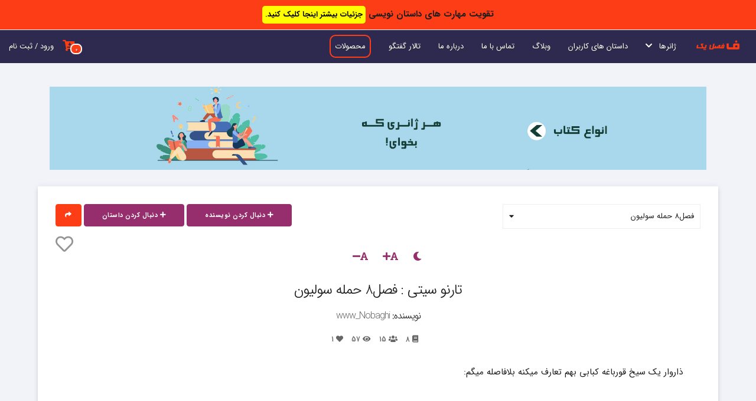

--- FILE ---
content_type: text/html; charset=UTF-8
request_url: https://fasleyek.com/story/109/chapter/932/%D8%AA%D8%A7%D8%B1%D9%86%D9%88-%D8%B3%DB%8C%D8%AA%DB%8C
body_size: 9619
content:
<!DOCTYPE html>
<html lang="fa" dir="rtl">
<head>
	<!-- Global site tag (gtag.js) - Google Analytics -->
	
	
		<title>تارنو سیتی - فصل8 حمله سولیون | فصل یک</title>
	<meta charset="utf-8">
	<meta name="viewport" content="width=device-width, initial-scale=1.0">
	<link rel="stylesheet" type="text/css" href="https://fasleyek.com/assets/site/css/normalize.css">
	<link rel="stylesheet" type="text/css" href="https://fasleyek.com/assets/site/css/skeleton.css">
	<link rel="stylesheet" type="text/css" href="https://fasleyek.com/assets/site/css/fontawesome.min.css">
	<link rel="stylesheet" type="text/css" href="https://fasleyek.com/assets/site/css/fonts.css">
	<link rel="shortcut icon" type="image/png" href="https://fasleyek.com/assets/site/images/favicon.png"/>
	
	<link rel="stylesheet" type="text/css" href="https://fasleyek.com/assets/site/css/styles.css?v=1.6.9">

		
	<script type="text/javascript" src="https://fasleyek.com/assets/site/js/jquery.min.js"></script>
	<script type="text/javascript" src="https://fasleyek.com/assets/site/js/yektanet.js"></script>
	
	
		
		<meta name="description" content="خواندن فصل8 حمله سولیون از داستان تارنو سیتی نوشته www_Nobaghi">
	<meta property="og:site_name" content="فصل یک"/>
	<meta property="og:url" content="https://fasleyek.com/story/109/chapter/932/%D8%AA%D8%A7%D8%B1%D9%86%D9%88-%D8%B3%DB%8C%D8%AA%DB%8C">
	<meta property="og:title" content="تارنو سیتی - فصل8 حمله سولیون | فصل یک">
	<meta property="og:description"	content="خواندن فصل8 حمله سولیون از داستان تارنو سیتی نوشته www_Nobaghi">
	<meta property="og:image" content="https://fasleyek.com/assets/site/images/logo2.png">
	<meta property="og:type" content="website">

	<meta name="twitter:card" content="summary">
	<meta name="twitter:site" content="@">
	<meta name="twitter:creator" content="@">
	<meta name="twitter:title" content="تارنو سیتی - فصل8 حمله سولیون | فصل یک">
	<meta name="twitter:description" content="خواندن فصل8 حمله سولیون از داستان تارنو سیتی نوشته www_Nobaghi">
	<meta name="twitter:image" content="https://fasleyek.com/assets/site/images/logo2.png">
  	<!-- Google Tag Manager -->
	<script>(function(w,d,s,l,i){w[l]=w[l]||[];w[l].push({'gtm.start':
	new Date().getTime(),event:'gtm.js'});var f=d.getElementsByTagName(s)[0],
	j=d.createElement(s),dl=l!='dataLayer'?'&l='+l:'';j.async=true;j.src=
	'https://www.googletagmanager.com/gtm.js?id='+i+dl;f.parentNode.insertBefore(j,f);
	})(window,document,'script','dataLayer','GTM-5M85KDQ');</script>
	<!-- End Google Tag Manager -->
</head>
<body>
	
	<header style="">
		<div class="overlay ">
			<div class="nav-top scrolled">

				<div class="top-header ">
					<div class="container">
						
						<div class="menu-bar">
							<i class="fa fa-bars"></i>
						</div>

						<div class="close-menu-bar">
							<i class="fa fa-times"></i>
						</div>

					</div>
				</div>

				<div class="row">
					<div class="twelve">
						<a id="logo" href="https://fasleyek.com/"><img src="https://fasleyek.com/assets/site/images/logo2.png" alt="فصل یک"></a>
						<nav class="navigation" role="navigation" style="position:relative;">
								<ul class="nav u-pull-right" >
									
									<li>
										<a href="javascript:;" class="dropdown">ژانرها &nbsp; <i class="fas fa-chevron-down"></i></a>
										<div class="container dropdown-menu large" >
											<div class="row title-row">
												<div class="title twelve columns">جستجو در ژانرها<hr class="line-orange"></div>
											</div>
											
											<ul class="row mg-bottom30">
												<li class="two columns"><a href="https://fasleyek.com/stories/?genres%5B%5D=action">اکشن</a></li><li class="two columns"><a href="https://fasleyek.com/stories/?genres%5B%5D=fantasy">تخیلی</a></li><li class="two columns"><a href="https://fasleyek.com/stories/?genres%5B%5D=tragedy">تراژدی</a></li><li class="two columns"><a href="https://fasleyek.com/stories/?genres%5B%5D=horror">ترسناک</a></li><li class="two columns"><a href="https://fasleyek.com/stories/?genres%5B%5D=crime">جنایی</a></li><li class="two columns"><a href="https://fasleyek.com/stories/?genres%5B%5D=historical-fiction">داستان تاریخی</a></li><li class="two columns"><a href="https://fasleyek.com/stories/?genres%5B%5D=short-story">داستان کوتاه</a></li><li class="two columns"><a href="https://fasleyek.com/stories/?genres%5B%5D=drama">درام</a></li><li class="two columns"><a href="https://fasleyek.com/stories/?genres%5B%5D=del-neveshte">دلنوشته</a></li><li class="two columns"><a href="https://fasleyek.com/stories/?genres%5B%5D=Thriller">دلهره آور</a></li><li class="two columns"><a href="https://fasleyek.com/stories/?genres%5B%5D=poetry">شعر</a></li><li class="two columns"><a href="https://fasleyek.com/stories/?genres%5B%5D=humor">طنز</a></li><li class="two columns"><a href="https://fasleyek.com/stories/?genres%5B%5D=romantic">عاشقانه</a></li><li class="two columns"><a href="https://fasleyek.com/stories/?genres%5B%5D=science-fiction">علمی تخیلی</a></li><li class="two columns"><a href="https://fasleyek.com/stories/?genres%5B%5D=Philosophical">فلسفی</a></li><li class="two columns"><a href="https://fasleyek.com/stories/?genres%5B%5D=Folklore">فولکلور</a></li><li class="two columns"><a href="https://fasleyek.com/stories/?genres%5B%5D=adventure">ماجراجویی</a></li><li class="two columns"><a href="https://fasleyek.com/stories/?genres%5B%5D=paranormal">ماوراء الطبیعه</a></li><li class="two columns"><a href="https://fasleyek.com/stories/?genres%5B%5D=mystery">معمایی</a></li><li class="two columns"><a href="https://fasleyek.com/stories/?genres%5B%5D=realism">واقع‌گرایی</a></li><li class="two columns"><a href="https://fasleyek.com/stories/?genres%5B%5D=detective">پلیسی</a></li>											
											</ul>
											
										</div>
									</li>
									<li><a href="https://fasleyek.com/stories">داستان های کاربران</a></li>
									<!-- <li><a href="https://fasleyek.com/books">کتاب ها</a></li>
									<li><a href="https://fasleyek.com/users">اعضای سایت</a></li>
									<li><a href="https://fasleyek.com/authors">نویسندگان</a></li> -->
									<li><a href="https://fasleyek.com/blog">وبلاگ</a></li>
									<li><a href="https://fasleyek.com/contact-us">تماس با ما</a></li>
									<li><a href="https://fasleyek.com/about-us">درباره ما</a></li>
                                                                        <li><a href="https://fasleyek.com/discussion">تالار گفتگو</a></li>
									<li><a class="donate-btn" href="https://fasleyek.com/products">محصولات</a></li>
									<!-- <li><a class="donate-btn" href="https://fasleyek.com/donate">همیاری</a></li> -->
								</ul>
																<a class="u-pull-left login" href="https://fasleyek.com/login" >ورود / ثبت نام</a>
																<a class="u-pull-left login basket-icon" title="سبد خرید" href="https://fasleyek.com/basket" ><i class="fas fa-cart-arrow-down"></i>
									<span class="basket-icon-num">0</span>
								</a>
						</nav>
					</div>
				</div>
			</div>
					</div>
	</header>
	<div class="header-overlay"></div>
		<div class="story-box">
		<input type="hidden" name="save_view" value="1">
		<input type="hidden" name="module_id" value="932">
		<input type="hidden" name="module_type" value="0">
		<input type="hidden" name="story_id" value="109">
		<div class="container story-description">
			<div class="row row-one">
				<div class="twelve columns">
									<div class="ad">
																								<a target="_blank" href="https://affstat.adro.co/click/c3a0cb2b-bdf7-41bf-ab99-50113e0ed50a">
														<img class="lazy" loading="lazy" data-src="https://fasleyek.com/assets/images/big_pics/ad-h21.jpg" alt="انواع کتاب">
							</a>
																					</div>				</div>

				
				<div class="twelve columns shadow story-read">
					<div class="row story-header">
						<div class="four columns">
							<div class="table-contents-select ">
																<div class="table-contents-list-header">فصل8 حمله سولیون
								<i class="fa fa-caret-down"></i>
								</div>
								<ul class="table-contents-list">
									<li class="table-contents-item "><a href="https://fasleyek.com/story/109/chapter/261/تارنو-سیتی">فصل۱ پیرمرد</a></li><li class="table-contents-item "><a href="https://fasleyek.com/story/109/chapter/291/تارنو-سیتی">فصل۲ جعبه</a></li><li class="table-contents-item "><a href="https://fasleyek.com/story/109/chapter/363/تارنو-سیتی">فصل۳ راز نقشه</a></li><li class="table-contents-item "><a href="https://fasleyek.com/story/109/chapter/401/تارنو-سیتی">فصل۴تونی</a></li><li class="table-contents-item "><a href="https://fasleyek.com/story/109/chapter/531/تارنو-سیتی">فصل5کلبه کوچیک1000طبقه(اصلی) </a></li><li class="table-contents-item "><a href="https://fasleyek.com/story/109/chapter/692/تارنو-سیتی">فصل6سولیون</a></li><li class="table-contents-item "><a href="https://fasleyek.com/story/109/chapter/758/تارنو-سیتی">فصل7کشتی پرنده</a></li><li class="table-contents-item active"><a href="https://fasleyek.com/story/109/chapter/932/تارنو-سیتی">فصل8 حمله سولیون</a></li>								</ul>
							</div>
						</div>
						<div class="eight columns">
							<div class="fav">
																								<a data-btn_action_text="دنبال کردن نویسنده" data-btn_num="2" data-author_id="359" class="follow-author button btn-md btn-primary2" href="javascript:;"><i class="fa fa-plus"></i> دنبال کردن نویسنده</a>								<a data-btn_action_text="دنبال کردن داستان" data-story_id="109" class="follow-story button btn-md btn-primary2" href="javascript:;"><i class="fa fa-plus"></i> دنبال کردن داستان</a>																
								
																<a class="button btn-md btn-icon btn-primary" id="share-list" href="javascript:;" title="اشتراک گذاری"><i class="fa fa-share"></i></a>
								
																<div class="share-list">
									<a class="button share share-twitter" target="_blank" class="twitter" href="https://twitter.com/intent/tweet?text=%D8%AA%D8%A7%D8%B1%D9%86%D9%88+%D8%B3%DB%8C%D8%AA%DB%8C+%D9%81%D8%B5%D9%848+%D8%AD%D9%85%D9%84%D9%87+%D8%B3%D9%88%D9%84%DB%8C%D9%88%D9%86+%D8%B3%D9%84%D8%A7%D9%85%0D%0A%D8%B2%D9%86%D8%AF%DA%AF%DB%8C%D9%85+%D8%A8%D8%A7+%D9%85%D8%B1%DA%AF+%D9%85%D8%A7%D8%AF%D8%B1%D8%A8%D8%B2%D8%B1%DA%AF%D9%85%D9%88+%D9%88+%D9%88%D8%AC%D9%88%D8%AF+%DA%A9%D8%B1%D9%88%D9%86%D8%A7+%DA%A9%D8%B3%D9%84+%DA%A9%D9%86%D9%86%D8%AF%D9%87+%D8%B4%D8%AF%D9%87+%D8%AA%D8%A7+%D8%A7%DB%8C%D9%86%DA%A9%D9%87+%D9%BE%DB%8C%D8%B1+%D9%85%D8%B1%D8%AF%DB%8C+%D8%A8%D9%87%D9%85+%D9%86%D9%82%D8%B4%D9%87+%D8%A7%DB%8C+%D9%85%DB%8C%D8%AF%D9%87+%DA%A9%D9%87+%D9%87%D8%B1+%D8%AA%D8%BA%DB%8C%DB%8C%D8%B1%DB%8C+%D8%B1%D9%88%D8%B4+%D8%A8%D8%AF%DB%8C+%D8%AF%D8%B1%D9%88%D9%86+%D8%AF%D9%86%DB%8C%D8%A7%DB%8C+%D9%88%D8%A7%D9%82%D8%B9%DB%8C+%D9%87%D9%85+%D8%A7%D8%AA%D9%81%D8%A7%D9%82+%D9%85%DB%8C%D9%81%D8%AA%D9%87+%D9%88%D9%84%DB%8C+%DA%A9%D8%B3%D8%A7%D9%86%DB%8C+%D9%81%DA%A9%D8%B1+%DA%AF%D8%B1%D9%81%D8%AA%D9%86+...&url=https%3A%2F%2Ffasleyek.com%2Fstory%2F109%2Fchapter%2F932%2F%D8%AA%D8%A7%D8%B1%D9%86%D9%88-%D8%B3%DB%8C%D8%AA%DB%8C%2F&original_referer=https%3A%2F%2Ffasleyek.com%2Fstory%2F109%2Fchapter%2F932%2F%D8%AA%D8%A7%D8%B1%D9%86%D9%88-%D8%B3%DB%8C%D8%AA%DB%8C%2F"><i class="fab fa-twitter"></i></a><a class="button share share-telegram" target="_blank" class="telegram" href="https://telegram.me/share/url?url=https%3A%2F%2Ffasleyek.com%2Fstory%2F109%2Fchapter%2F932%2F%D8%AA%D8%A7%D8%B1%D9%86%D9%88-%D8%B3%DB%8C%D8%AA%DB%8C%2F&text=%D8%AA%D8%A7%D8%B1%D9%86%D9%88+%D8%B3%DB%8C%D8%AA%DB%8C+%D9%81%D8%B5%D9%848+%D8%AD%D9%85%D9%84%D9%87+%D8%B3%D9%88%D9%84%DB%8C%D9%88%D9%86+%D8%B3%D9%84%D8%A7%D9%85%0D%0A%D8%B2%D9%86%D8%AF%DA%AF%DB%8C%D9%85+%D8%A8%D8%A7+%D9%85%D8%B1%DA%AF+%D9%85%D8%A7%D8%AF%D8%B1%D8%A8%D8%B2%D8%B1%DA%AF%D9%85%D9%88+%D9%88+%D9%88%D8%AC%D9%88%D8%AF+%DA%A9%D8%B1%D9%88%D9%86%D8%A7+%DA%A9%D8%B3%D9%84+%DA%A9%D9%86%D9%86%D8%AF%D9%87+%D8%B4%D8%AF%D9%87+%D8%AA%D8%A7+%D8%A7%DB%8C%D9%86%DA%A9%D9%87+%D9%BE%DB%8C%D8%B1+%D9%85%D8%B1%D8%AF%DB%8C+%D8%A8%D9%87%D9%85+%D9%86%D9%82%D8%B4%D9%87+%D8%A7%DB%8C+%D9%85%DB%8C%D8%AF%D9%87+%DA%A9%D9%87+%D9%87%D8%B1+%D8%AA%D8%BA%DB%8C%DB%8C%D8%B1%DB%8C+%D8%B1%D9%88%D8%B4+%D8%A8%D8%AF%DB%8C+%D8%AF%D8%B1%D9%88%D9%86+%D8%AF%D9%86%DB%8C%D8%A7%DB%8C+%D9%88%D8%A7%D9%82%D8%B9%DB%8C+%D9%87%D9%85+%D8%A7%D8%AA%D9%81%D8%A7%D9%82+%D9%85%DB%8C%D9%81%D8%AA%D9%87+%D9%88%D9%84%DB%8C+%DA%A9%D8%B3%D8%A7%D9%86%DB%8C+%D9%81%DA%A9%D8%B1+%DA%AF%D8%B1%D9%81%D8%AA%D9%86+..."><i class="fab fa-telegram-plane"></i></a><a class="button share share-whatsapp" target="_blank" class="whatsapp" data-action="share/whatsapp/share" href="https://api.whatsapp.com/send?text=https%3A%2F%2Ffasleyek.com%2Fstory%2F109%2Fchapter%2F932%2F%D8%AA%D8%A7%D8%B1%D9%86%D9%88-%D8%B3%DB%8C%D8%AA%DB%8C%2F"><i class="fab fa-whatsapp"></i></a><a class="button share share-facebook" target="_blank" class="facebook" href="https://facebook.com/sharer/sharer.php?u=https%3A%2F%2Ffasleyek.com%2Fstory%2F109%2Fchapter%2F932%2F%D8%AA%D8%A7%D8%B1%D9%86%D9%88-%D8%B3%DB%8C%D8%AA%DB%8C%2F"><i class="fab fa-facebook-f"></i></a>
								</div>
							</div>
						</div>
						
					</div>
					<div>
												<span class="favorite title-favorite u-pull-left "><i class="far fa-heart"></i></span>
					</div>
					<div class="reading-properties">
						<span id="night-reading"><i class="fa fa-moon"></i></span>
						<span class="in-active" id="day-reading"><i class="fa fa-sun"></i></span>
						<span id="font-plus"><i class="fa fa-font"></i><i class="fa fa-plus"></i></span>
						<span id="font-minus"><i class="fa fa-font"></i><i class="fa fa-minus"></i></span>
					</div>
					<div class="story-title">
						
						<h1>تارنو سیتی : فصل8 حمله سولیون</h1>
						<h2>نویسنده: <a href="https://fasleyek.com/user/www_Nobaghi">www_Nobaghi</a></h2>
						<div class="story-info">
							<span class="likes_count"><span class="count_num">1</span> <i class="fa fa-heart"></i></span>
							<span class="views_count"><span class="count_num">57</span> <i class="fa fa-eye"></i></span>
							<span class="follow_count"><span class="count_num">15</span> <i class="fa fa-users"></i></span>
							<span>8 <i class="fa fa-book"></i></span>
						</div>
					</div>
					<div class="description" id="no-copy">
						ذاروار یک سیخ قورباغه کبابی بهم تعارف میکنه بلافاصله میگم:<br><br><br><br />
-مرسی من میل ندارم.<br><br><br><br />
ولی خیلی گرسنمهصدای قار و قور شکمم در اومده.ذاروار میگه:<br><br><br><br />
-م...م...من الان بی...بی...بیست ساله ک...که...آ...آ...آشپزمیفهمم<br><br><br><br />
کی گ...گرسنست و کی سی...سی...سیره.بیا این...این ران مرغ رو<br><br><br><br />
ب...بخور.<br><br><br><br />
بعد ران مرغ رو بهم تعارف میکنه .ذاروارو دوستدارم بر خلاف قیافش <br><br><br><br />
مرد مهربونیه.ازش  تشکر میکنم و ران رو ازش میگیرم.به صورتش دقت<br><br><br><br />
میکنم برام خیلی آشنایه.سریع یه گاز گنده از مرغ میزنم.انقدر حولم که غذا تو گلوم گیر میکنه.چندتا سرفه میزنم،نوتی یه لیوان پراز معجون سبز بهم تعارف میکنه.با اینکه دید خوبی نسبت به معجون ندارم ولی برای اینکه خفه نشم تا تهشو سر میکشم،طعمش بر خلاف ظاهرش فوق العادس تا حالا نوشیدنی به این خوشمزگی نخورده بودم.<br><br><br><br />
بعد از شام یکی از نظامی ها که اسمش سرهنگ تامسونه به هر نفرمون یه چوبدستی میده.همین که به ذهنم میرسه این مثل چوبدستی هری پاتره سرهنگ <br><br><br><br />
تامسون میگه:<br><br><br><br />
-این یک اسلحس تو این سفر حتما به دردتون میخوره.این اسلحه کارهای متفاوتی میکنه مثلا اگه بهش بگین چاقو نوکش تیز میشه و مثل چاقو عمل میکنه.اگه بهش بگین چراغ قوه نوکش به چراغ قوه تبدیل میشه.اگه بهش بگین بی سیم با هرکسی شما بگین ارتباط میگیره البته اگه اونم چوبدست داشته باشه و دلش بخواد.واما جالبترین کار این چوبدست،اگه بهش بگین تفنگ تبدیل به تفنگی میشه که هیچوقت تیرش تموم نمیشه.<br><br><br><br />
بعد از صحبت های سرهنگ هممون داخل کیسه خواب میخوابیم. هوا یکم سرده ولی گرمای آتیش و کیسه خواب لذت خاصی داره دمثل اینکه زیر دوش آب گرم بخوابی...<div><br></div><div><br></div><div>               ♕♕♕</div><div><br></div><div> صبح باصدای ساعت مچیم بیدار میشم.اطرافمو نگاه میکنم همه خوابن ولی یک نفر آها تونی کمه.میخوام بقیرو بیدار کنم که به سرم میزنه از بی سیم چوبدستی استفاده کنم.چوبدست رو از جیبم درمیارم حدود ۲۵ سانته و یک دسته ۱۵ سانتی هم داره که درکل ۴۰ سانتی متری میشه.دستش قهوه ای و خودش مشکی رنگه،بهش میگم بی سیم،صدایی از چوبدستی درمیاد که شبیه صدای خودمه!!صدا میگه:<br><br><br><br />
</div><div>-لطفا با گذاشتن انگشت زیر چوبدستی هویت خودرا تایید کنید.<br><br><br><br />
</div><div>انگشت اشارمو زیر چوبدستی میزارم، چوبدست با لرزشی میگه:<br><br><br><br />
</div><div>-بسیار خب میخواهید با چه کسی ارتباط بگیرید؟<br><br><br><br />
</div><div>بدون وقفه میگم:<br><br><br><br />
</div><div>-تونی.<br><br><br><br />
</div><div>-ارتباط انجام شد.<br><br><br><br />
</div><div>_ بله؟!<br><br><br><br />
</div><div>صدای خشن تونی از توی چوبدست میاد.جواب میدم:<br><br><br><br />
</div><div>_ تو کجایی؟!<br><br><br><br />
</div><div>_اولا تو نه و شماف دوما بهت ربطی نداره ولی چون بچه خوبی هستی بهت میگم<br><br><br><br />
</div><div>من پایین تپه کنار رودخونه ام.<br><br><br><br />
</div><div>بعدش تماسو قطع میکنه و منم میرم پیشش تونی یه کاپشن جلیقه ای سورمه ای پوشیده<br><br><br><br />
</div><div>و زیرش یه یقه اسکی سفید تن کرده ست خوبیه.ازش میپرسم:<br><br><br><br />
</div><div>_تو چیکار میکنی که روی عرشه حالت بد نمیشه؟<br><br><br><br />
</div><div>میزنه زیر خنده وبا همون خنده ها میگه:<br><br><br><br />
</div><div>_خودتم فهمیدی همه مسخرت میکنن؟<br><br><br><br />
</div><div>شورشو در آورده اینبار بهش اخم میکنم،وقتی اخممو میبینه خودشو جمع و جور میکنه<br><br><br><br />
</div><div>و به خنده تمسخر آمیزش پایان میده بعد با لحنی جدی میگه:<br><br><br><br />
</div><div>_راستش همه بار اولی که سوار کشتی پرنده میشن حالشون بد میشه،حتی خود من.<br><br><br><br />
</div><div>همین که حرفای تونی تموم میشه،صدای تیراندازی میاد و اطرافمون پر از گرد و خاک میشه.تونی دستمو میگیره و منو پشت سنگی میکشه بعد با عصبانیت میگه:<br><br><br><br />
</div><div>_تو همیشه اینقدر شلی؟اگه من نبودم الان شاید سیبل اون گلوله ها میشدی.<br><br><br><br />
</div><div>به حرفش اهمیتی نمیدم ولی راستم میگه ها باید یکم سرعت عملمو بالا ببرم اینو بابامم <br><br><br><br />
</div><div>میگه.تونی به چوبدستی اشاره میکنه و فریاد میزنه:<br><br><br><br />
</div><div>_باید با اینا بهشون شلی...<br><br><br><br />
</div><div>صدای بلند گلوله ها مانع رسیدن صدای تونی به گوشم میشهولی خودم حدس میزنم باید<br><br><br><br />
</div><div>چیکار کنمو روبه چوبدست زمزمه میکنم:<br><br><br><br />
</div><div>-تفنگ لطفا!!<br><br><br><br />
</div><div>تونی هم همینکارو میکنه،ناگهان چوبدستی ها تغییر می کنند،دسته کوتاهی زیر چوبدستی در میاد و دکمه ای روی تنشدر نوک چوبدستی شیئی ذره بین مانند بیرون میزنه که فکر کنم برای نشونه گیری باشه.حجم شلیک های دشمن زیادتر شده برای همین صدامو بالا میبرم و به تونی میگم:<br><br><br><br />
</div><div>-چطور باید با این کار کنم؟<br><br><br><br />
</div><div>-اینو که هر احمقی میدونه دکمه ی روی تنش برای اینکه تفنگو روی حالت تک تیر یا رگبار بزاری اون ذره بین هم برای نشونه گیریه و هروق دستور شلیک از ذهنت عبور کنه<br><br><br><br />
</div><div>تفنگ شروع به شلیک کردن میکنه.<br><br><br><br />
</div><div>با ترس و لرز دستمو یواش از پشت سنگ بیرون میارم.تابه شلیک کردن فکر میکنم تفنگ با لرزشی ملایم شروع به شلیک میکنه.وقتی تیر اندازی میکنم از شدت شلیک دشمن کم میشه.ماشاالله به خودم حتما چند نفرشونو زدم.همزمان با کم شدن شلیک های دشمن یکی از اونها فریاد میزنه:<br><br><br><br />
</div><div>-یماظن مه هنو شهارمه<br><br><br><br />
</div><div>نمیفهمم چی میگه به بالای تپه نگاه میکنم سرهنگ تامسون و افرادش هم دارن تو تیراندازی بهمون کمک میکنند.یکی از افرادش برای کمک به منو تونی به طرفمون میدوه ولی وسط راه زمین میخوره و بارانی از گلوله اونو غرق در خون میکنند.<br><br><br><br />
</div><div>دیگه واقعا شدت گلوله ها کم شده و دوتا سه تا شلیک میشه،جراُت پیدا میکنم سرمو از پشت سنگ بیرون میارم.اون طرف رودخونه کلی جسد روی زمین افتاده و فقط سه نفر زنده موندن.یکی از اون سه نفر که به نظر فرمانده گروهه فریاد میزنه:<br><br><br><br />
</div><div>-رارف!<br><br><br><br />
</div><div>احتمالا زبونشون باما فرق داره چون این حرفشم نمیفهمم.هرسه نفر فرار میکنند و ماهم به کشتی پرنده ای که حالا تعمیر شده میریم...<br><br><br><br />
</div><div><br><br><br><br />
</div><div><br></div><div><br><br><br><br />
</div><div><br></div><div>امیدوارم تا اینجا از داستان خوشتون اومده باشه لطفا نظر بزارید تا من برای نوشتن انگیزه پیدا کنم?<br><br><br><br />
</div><div><br></div><div><br><br><br><br />
</div>					</div>
					<div>
						
						<span class="favorite title-favorite u-pull-left "><i class="far fa-heart"></i></span>
					</div>

										
					<div class="twelve columns">
										<div class="ad">
																								<a target="_blank" href="https://affstat.adro.co/click/c3a0cb2b-bdf7-41bf-ab99-50113e0ed50a">
														<img class="lazy" loading="lazy" data-src="https://fasleyek.com/assets/images/big_pics/ad-h21.jpg" alt="انواع کتاب">
							</a>
																					</div>					</div>
					<div class="table-contents">
						<div class="table-contents-header">دیدگاه کاربران <span class="num-comments"><i class="far fa-comments"></i>&nbsp;<span id="num-comments"></span></span></div>
						<div class="row mg-top30">
							<div class="eight columns">
																																<div class="row">
									<div class="twelve columns">
										<div class="comment-box">
											
											<input type="hidden" name="comment_id" value="0">
											<div class="user-avatar u-pull-right">

																									<img src="https://fasleyek.com/assets/site/images/user.png" width="60" height="60" alt="">
																							</div>
											
											<div class="comment-form u-pull-left">
																									<div class="row">
														<div class="six columns">
													      <label for="exampleEmailInput">نام *</label>
													      <input class="u-full-width" name="name" type="text" placeholder="نام خود را وارد کنید">
													    </div>
													    <div class="six columns">
													      <label for="exampleEmailInput">ایمیل *</label>
													      <input class="u-full-width" name="email" type="email" placeholder="test@mailbox.com">
													    </div>
													</div>
																								<textarea data-limit-chars="2000" class="limit-chars u-full-width" placeholder="دیدگاه شما ..."></textarea>
												<small class="chars-used">0/2000</small>
												<small class="p-error"></small>
												<button type="button" class="save-comment button btn-md btn-primary u-pull-left mg-top10" href="javascript:;">ثبت</button>
											</div>
										</div>
									</div>
								</div>
								
								<div class="comments-div">
									
								</div>
								<div class="center loading-contents" style="display:none;"><img src="https://fasleyek.com/assets/admin2/global/img/loading-spinner-blue.gif" alt="loading" ></div>
							</div>
							<div class="four columns">
								<div id="pos-article-display-30282"></div>
												<div class="blog-right shadow page">
                    <p class="title">جدیدترین تاپیک ها: </p>
                    										<div class="related-blog" style="min-height: auto;">
                        
                        <div class="related-blog-title" style="margin-right: 15px;padding-top:0;">
                            <a href="https://fasleyek.com/discussion/topic/143/تازه-وارد">تازه وارد</a>
                            <small style="float:right;color:#FC3D16;padding-top:3px;    padding-left:5px;"><i class="fas fa-user" ></i> HSTI89</small>
                            |
                            <small><i class="fas fa-calendar"></i> ۳ دی ۱۴۰۴</small>
                        </div>
                    </div>
                    					<div class="related-blog" style="min-height: auto;">
                        
                        <div class="related-blog-title" style="margin-right: 15px;padding-top:0;">
                            <a href="https://fasleyek.com/discussion/topic/142/ابولفضل">ابولفضل</a>
                            <small style="float:right;color:#FC3D16;padding-top:3px;    padding-left:5px;"><i class="fas fa-user" ></i> ndarknal</small>
                            |
                            <small><i class="fas fa-calendar"></i> ۲۱ آذر ۱۴۰۴</small>
                        </div>
                    </div>
                    					<div class="related-blog" style="min-height: auto;">
                        
                        <div class="related-blog-title" style="margin-right: 15px;padding-top:0;">
                            <a href="https://fasleyek.com/discussion/topic/141/کانال-تلگرامی-">کانال تلگرامی </a>
                            <small style="float:right;color:#FC3D16;padding-top:3px;    padding-left:5px;"><i class="fas fa-user" ></i> melo_dream</small>
                            |
                            <small><i class="fas fa-calendar"></i> ۸ آذر ۱۴۰۴</small>
                        </div>
                    </div>
                    					<div class="related-blog" style="min-height: auto;">
                        
                        <div class="related-blog-title" style="margin-right: 15px;padding-top:0;">
                            <a href="https://fasleyek.com/discussion/topic/140/آغوشی-که-سهم-من-نبود-">آغوشی که سهم من نبود </a>
                            <small style="float:right;color:#FC3D16;padding-top:3px;    padding-left:5px;"><i class="fas fa-user" ></i> Arzoo</small>
                            |
                            <small><i class="fas fa-calendar"></i> ۶ آذر ۱۴۰۴</small>
                        </div>
                    </div>
                    					<div class="related-blog" style="min-height: auto;">
                        
                        <div class="related-blog-title" style="margin-right: 15px;padding-top:0;">
                            <a href="https://fasleyek.com/discussion/topic/139/نظر-دهید">نظر دهید</a>
                            <small style="float:right;color:#FC3D16;padding-top:3px;    padding-left:5px;"><i class="fas fa-user" ></i> itsrostam1999</small>
                            |
                            <small><i class="fas fa-calendar"></i> ۲۸ آبان ۱۴۰۴</small>
                        </div>
                    </div>
                                                            <div class="center">
                        <a href="https://fasleyek.com/discussion"><button class="button btn-md mg-top10 ">بیشتر</button></a>
                    </div>    
                                                        </div>																
							</div>
						</div>
					</div>
				</div>
				<div class="twelve columns">
									<div class="ad">
									</div>				</div>
			</div>
		</div>
	</div>
	<script type="text/JavaScript">

		/*function killCopy(e){
			return false
		}
		function reEnable(){
			return true
		}
		document.onselectstart=new Function ("return false")
		if (window.sidebar){
			document.onmousedown=killCopy
			document.onclick=reEnable
		}*/
		// PREVENT CLIPBOARD COPYING
		document.addEventListener("load", function(){
        // TARGET THIS SECTION ONLY
        var target = document.getElementById("no-copy");
        
        // PREVENT CONTEXT MENU FROM OPENING
        target.addEventListener("contextmenu", function(evt){
          evt.preventDefault();
        }, false);
        
        // PREVENT CLIPBOARD COPYING
        target.addEventListener("copy", function(evt){
          // Change the copied text if you want
          evt.clipboardData.setData("text/plain", "Copying is not allowed on this webpage");

          // Prevent the default copy action
          evt.preventDefault();
        }, false);
      });
	</script>
	
	<style>
      /* NO SELECT + HIGHLIGHT COLOR */
      #no-copy {
        user-select: none;
      }
      #no-copy::selection {
        background: none;
      }
      #no-copy::-moz-selection {
        background: none;
      }
    </style>
		<div id="top-fixed-banner" >تقویت مهارت های داستان نویسی 
		<a class="yellow-btn" href="https://fasleyek.com/products">جزئیات بیشتر اینجا کلیک کنید.</a>
	</div>
		<section class="footer">
		
		<div class="container">
			<div class="row">
				<div class="twelve columns">
					
					<div class="row">
						<div class="twelve columns">
							<ul class="links">
								<li><a href="https://fasleyek.com/">خانه</a></li>
								<li><a href="https://fasleyek.com/contact-us">تماس با ما</a></li>
								<li><a href="https://fasleyek.com/about-us">درباره ما</a></li>
								<li><a href="https://fasleyek.com/regulations">قوانین و مقررات</a></li>
                                                                <li><a href="https://fasleyek.com/discussion">تالار گفتگو</a></li>

							</ul>
							<hr class="line-orange2">
						</div>
					</div>

					<div class="row">
						<div class="four columns">
							<strong>صفحات مفید</strong>
							<ul class="links-2">
								<li><a href="https://fasleyek.com/regulations">قوانین و مقررات</a></li><li><a href="https://fasleyek.com/آموزش-نوشتن-رمان-در-سایت-داستان-نویسی-فصل-یک">آموزش نوشتن رمان در سایت داستان نویسی فصل یک</a></li><li><a href="https://fasleyek.com/discussion">تالار گفتگو</a></li><li><a href="https://fasleyek.com/messages">پیام های کاربران</a></li><li><a href="https://fasleyek.com/products">محصولات</a></li><li><a href="https://fasleyek.com/donate">همیاری</a></li>							</ul>
						</div>
						<div class="four columns">
							<strong>مطالب تصادفی</strong>
							<li><a href="https://fasleyek.com/blog/post/چطور-در-داستان-های-کوتاه-خود-به-جای-گفتن-وقایع-را-به-خواننده-نشان-دهیم">چطور در داستان های کوتاه خود به جای گفتن وقایع را به خواننده نشان دهیم</a></li><li><a href="https://fasleyek.com/blog/post/معرفی-بهترین-رمان-های-فمینیستی">معرفی بهترین رمان های فمینیستی</a></li><li><a href="https://fasleyek.com/blog/post/عناصر-کلیدی-برای-پایان-بندی-عالی-داستان">عناصر کلیدی برای پایان بندی عالی داستان</a></li><li><a href="https://fasleyek.com/blog/post/انواع-ادبیات-داستانی">انواع ادبیات داستانی</a></li><li><a href="https://fasleyek.com/blog/post/نقش-زبان-بدن-در-داستان-نویسی">نقش زبان بدن در داستان نویسی</a></li>						</div>
						<div class="four columns">
							<strong>شبکه های اجتماعی</strong>
							<ul class="socials">
																								<li><a target="_blank" href="https://www.instagram.com/fasleyek/"><i class="fab fa-instagram"></i></a></li>
																								<li><a target="_blank" href="https://t.me/fasleyekcom"><i class="fab fa-telegram-plane"></i></a></li>
																
																								<li><a target="_blank" href="https://www.youtube.com/channel/UCQtqXsi0YZmBHxfkFR6MOfg"><i class="fab fa-youtube"></i></a></li>
																															</ul>
						</div>
						
					</div>
					
					<hr class="line-orange2" style="opacity: 25%;">
					
					<ul class="">

						<li><small>
							بازنشر مطالب حتما باید با ذکر منبع باشد. در غیر این صورت قابل پیگیری است. 
							Fasle Yek ۱۴۰۴</small> ©</li>
						
					</ul>
				</div>

			</div>
			
		</div>
	</section>

		<div class="modal" id="login_modal" role="dialog" aria-labelledby="خطا" aria-describedby="خطا" aria-hidden="true" style="display: none">

	    <div class="modal-content">
	    	<div class="modal-title modal-title-danger">
	    		<span class="modal-heading">خطا</span>
	    	</div>
	    	<div class="modal-body">
	    		<p id="Modal_Description">برای "<span id="action_title"></span>" باید وارد حساب کاربری خود شوید.</p>
	        	
	    	</div>
	        <div class="modal-footer center">
	        	
        		<a href="https://fasleyek.com/account/register?tab=register" type="button" class="button btn-md btn-primary">ثبت نام</a>
        		<a href="https://fasleyek.com/account/register?tab=login" type="button" class="button btn-md btn-primary">ورود</a>
	        	<button class="close-modal close-modal-btn"><i class="fa fa-times"></i></button>
	        </div>
	    </div>
	</div> 
	<input type="hidden" name="csrf_token" value="3d6fa47b03d2c308ccb27f39a92dd1fd" />	
		
	<script type="text/javascript">var base_url='https://fasleyek.com/';</script>
	<script type="text/javascript" src="https://fasleyek.com/assets/site/js/main.js?v=1.7"></script>
	
			<script type="text/javascript" src="https://fasleyek.com/assets/site/js/push_notification.js"></script>
	<link rel="manifest" href="https://fasleyek.com/assets/site/js/manifest.json">
  	<!-- Google Tag Manager (noscript) -->
	<noscript><iframe src="https://www.googletagmanager.com/ns.html?id=GTM-5M85KDQ"
	height="0" width="0" style="display:none;visibility:hidden"></iframe></noscript>
	<!-- End Google Tag Manager (noscript) -->
<script defer src="https://static.cloudflareinsights.com/beacon.min.js/vcd15cbe7772f49c399c6a5babf22c1241717689176015" integrity="sha512-ZpsOmlRQV6y907TI0dKBHq9Md29nnaEIPlkf84rnaERnq6zvWvPUqr2ft8M1aS28oN72PdrCzSjY4U6VaAw1EQ==" data-cf-beacon='{"version":"2024.11.0","token":"e60527d0c909467fbed27504db7a0300","r":1,"server_timing":{"name":{"cfCacheStatus":true,"cfEdge":true,"cfExtPri":true,"cfL4":true,"cfOrigin":true,"cfSpeedBrain":true},"location_startswith":null}}' crossorigin="anonymous"></script>
</body>
</html>

--- FILE ---
content_type: text/html; charset=UTF-8
request_url: https://fasleyek.com/comments/count_comments/?module_id=932&module_type=0
body_size: -120
content:
{"num_rows":3}

--- FILE ---
content_type: text/html; charset=UTF-8
request_url: https://fasleyek.com/comments/get_latest_comments/?module_id=932&module_type=0&comment_id=0&page=0
body_size: 1174
content:
{"comments":"<div class=\"row\">\n\t<div class=\"twelve columns\">\n\t\t\t\t\t\t\t\t\t\t<input type=\"hidden\" name=\"parent_comment_id\" value=\"1753\">\n\t\t<div class=\"comment-box\">\n\t\t\t<div class=\"user-avatar\">\n\t\t\t\t\t\t\t\t\t\t\t\t\t\t\t\t<a href=\"https:\/\/fasleyek.com\/user\/Mobina_k\" class=\"avatar\">\n\t\t\t\t\t<img class=\"\" src=\"https:\/\/fasleyek.com\/.\/assets\/images\/useravatars\/u-1090-61e4aaaaeae94-70.jpg\" width=\"60\" height=\"60\" alt=\"Mobina_k\">\n\t\t\t\t<\/a>\n\t\t\t\t\t\t\t<\/div>\n\t\t\t<div class=\"comment-info\">\n\t\t\t\t<span>\n\t\t\t\t\t\t\t\t\t\t\t<a href=\"https:\/\/fasleyek.com\/user\/Mobina_k\"><i class=\"fa fa-user\"><\/i> Mobina_k<\/a>\n\t\t\t\t\t\t\t\t\t<\/span><br>\n\t\t\t\t<span><i class=\"fa fa-calendar\"><\/i> \u06f2\u06f7 \u062f\u06cc \u06f1\u06f4\u06f0\u06f0 \u0633\u0627\u0639\u062a \u06f0\u06f3:\u06f2\u06f2 <\/span>\n\t\t\t<\/div>\n\t\t\t<div class=\"user-comment\">\n\t\t\t\t<p><span class=\"reply-to-user-text\"><\/span> \u0627\u06cc\u062f\u0647 \u0634 \u062c\u0627\u0644\u0628\u0647 \u0648\u0644\u06cc \u0631\u0648\u06cc \u0642\u0644\u0645 \u0648 \u067e\u0631\u062f\u0627\u0632\u0634 \u0628\u0627\u06cc\u062f \u06a9\u0627\u0631 \u0628\u0634\u0647 <\/p>\n\t\t\t\t\t\t\t\t<a data-comment_id=\"1753\" data-comment_username=\"Mobina_k\" class=\"reply-btn\" data-load_comments=\"1\">\u067e\u0627\u0633\u062e<\/a>\n\t\t\t<\/div>\n\t\t\t\t\t\t<div class=\"reply\" id=\"reply-id-1753\">\n\t\t\t\t<div class=\"comment-form u-pull-left\" >\n\t\t\t\t\t<input type=\"hidden\" name=\"comment_id\" value=\"1753\">\n\t\t\t\t\t<input type=\"hidden\" name=\"reply_to_user\" value=\"\">\n\t\t\t\t\t<span class=\"reply-to-user\" ><\/span>\n\t\t\t\t\t\t\t\t\t\t\t<div class=\"row\">\n\t\t\t\t\t\t\t<div class=\"six columns\">\n\t\t\t\t\t\t      <label for=\"exampleEmailInput\">\u0646\u0627\u0645 *<\/label>\n\t\t\t\t\t\t      <input class=\"u-full-width\" name=\"name\" type=\"text\" placeholder=\"\u0646\u0627\u0645 \u062e\u0648\u062f \u0631\u0627 \u0648\u0627\u0631\u062f \u06a9\u0646\u06cc\u062f\">\n\t\t\t\t\t\t    <\/div>\n\t\t\t\t\t\t    <div class=\"six columns\">\n\t\t\t\t\t\t      <label for=\"exampleEmailInput\">\u0627\u06cc\u0645\u06cc\u0644 *<\/label>\n\t\t\t\t\t\t      <input class=\"u-full-width\" name=\"email\" type=\"email\" placeholder=\"test@mailbox.com\">\n\t\t\t\t\t\t    <\/div>\n\t\t\t\t\t\t<\/div>\n\t\t\t\t\t\t\t\t\t\t<textarea data-limit-chars=\"2000\" class=\"limit-chars u-full-width\" placeholder=\"\u062f\u06cc\u062f\u06af\u0627\u0647 \u0634\u0645\u0627 ...\"><\/textarea>\n\t\t\t\t\t<small class=\"chars-used\">0\/2000<\/small>\n\t\t\t\t\t<small class=\"p-error\"><\/small>\n\t\t\t\t\t<button type=\"button\" class=\"save-comment button btn-md btn-primary u-pull-left\" href=\"javascript:;\">\u062b\u0628\u062a<\/button>\n\t\t\t\t<\/div>\n\t\t\t\t\t\t\t\t\t\n\t\t\t\t\n\t\t\t\t<div class=\"reply-comments\">\n\t\t\t\t\t\n\t\t\t\t<\/div>\n\t\t\t\t\t\t\t\t<div class=\"center loading-contents\" style=\"display:none;\"><img src=\"https:\/\/fasleyek.com\/assets\/admin2\/global\/img\/loading-spinner-blue.gif\" alt=\"loading\" ><\/div>\n\t\t\t<\/div>\n\t\t<\/div>\n\n\t\t\t\t\t\t<input type=\"hidden\" name=\"parent_comment_id\" value=\"1163\">\n\t\t<div class=\"comment-box\">\n\t\t\t<div class=\"user-avatar\">\n\t\t\t\t\t\t\t\t\t\t\t\t\t\t\t\t<a href=\"https:\/\/fasleyek.com\/user\/www_Nobaghi\" class=\"avatar\">\n\t\t\t\t\t<img class=\"\" src=\"https:\/\/fasleyek.com\/.\/assets\/images\/useravatars\/u-359-6117a115b429f-70.jpg\" width=\"60\" height=\"60\" alt=\"www_Nobaghi\">\n\t\t\t\t<\/a>\n\t\t\t\t\t\t\t<\/div>\n\t\t\t<div class=\"comment-info\">\n\t\t\t\t<span>\n\t\t\t\t\t\t\t\t\t\t\t<a href=\"https:\/\/fasleyek.com\/user\/www_Nobaghi\"><i class=\"fa fa-user\"><\/i> www_Nobaghi<\/a>\n\t\t\t\t\t\t\t\t\t<\/span><br>\n\t\t\t\t<span><i class=\"fa fa-calendar\"><\/i> \u06f2\u06f4 \u0645\u0631\u062f\u0627\u062f \u06f1\u06f4\u06f0\u06f0 \u0633\u0627\u0639\u062a \u06f2\u06f3:\u06f0\u06f1 <\/span>\n\t\t\t<\/div>\n\t\t\t<div class=\"user-comment\">\n\t\t\t\t<p><span class=\"reply-to-user-text\"><\/span> \u0633\u0644\u0627\u0645 \u0645\u0645\u0646\u0648\u0646\u0645 \u0631\u0627\u0633\u062a\u06cc\u062a\u0634 \u0645\u0646 \u0627\u0632 \u0631\u0627\u0648\u06cc \u062f\u0627\u0646\u0627\u06cc \u06a9\u0644 \u0647\u06cc\u0686\u06cc \u0646\u0645\u06cc\u062f\u0648\u0646\u0645\u2764\u2764<\/p>\n\t\t\t\t\t\t\t\t<a data-comment_id=\"1163\" data-comment_username=\"www_Nobaghi\" class=\"reply-btn\" data-load_comments=\"1\">\u067e\u0627\u0633\u062e<\/a>\n\t\t\t<\/div>\n\t\t\t\t\t\t<div class=\"reply\" id=\"reply-id-1163\">\n\t\t\t\t<div class=\"comment-form u-pull-left\" >\n\t\t\t\t\t<input type=\"hidden\" name=\"comment_id\" value=\"1163\">\n\t\t\t\t\t<input type=\"hidden\" name=\"reply_to_user\" value=\"\">\n\t\t\t\t\t<span class=\"reply-to-user\" ><\/span>\n\t\t\t\t\t\t\t\t\t\t\t<div class=\"row\">\n\t\t\t\t\t\t\t<div class=\"six columns\">\n\t\t\t\t\t\t      <label for=\"exampleEmailInput\">\u0646\u0627\u0645 *<\/label>\n\t\t\t\t\t\t      <input class=\"u-full-width\" name=\"name\" type=\"text\" placeholder=\"\u0646\u0627\u0645 \u062e\u0648\u062f \u0631\u0627 \u0648\u0627\u0631\u062f \u06a9\u0646\u06cc\u062f\">\n\t\t\t\t\t\t    <\/div>\n\t\t\t\t\t\t    <div class=\"six columns\">\n\t\t\t\t\t\t      <label for=\"exampleEmailInput\">\u0627\u06cc\u0645\u06cc\u0644 *<\/label>\n\t\t\t\t\t\t      <input class=\"u-full-width\" name=\"email\" type=\"email\" placeholder=\"test@mailbox.com\">\n\t\t\t\t\t\t    <\/div>\n\t\t\t\t\t\t<\/div>\n\t\t\t\t\t\t\t\t\t\t<textarea data-limit-chars=\"2000\" class=\"limit-chars u-full-width\" placeholder=\"\u062f\u06cc\u062f\u06af\u0627\u0647 \u0634\u0645\u0627 ...\"><\/textarea>\n\t\t\t\t\t<small class=\"chars-used\">0\/2000<\/small>\n\t\t\t\t\t<small class=\"p-error\"><\/small>\n\t\t\t\t\t<button type=\"button\" class=\"save-comment button btn-md btn-primary u-pull-left\" href=\"javascript:;\">\u062b\u0628\u062a<\/button>\n\t\t\t\t<\/div>\n\t\t\t\t\t\t\t\t\t\n\t\t\t\t\n\t\t\t\t<div class=\"reply-comments\">\n\t\t\t\t\t\n\t\t\t\t<\/div>\n\t\t\t\t\t\t\t\t<div class=\"center loading-contents\" style=\"display:none;\"><img src=\"https:\/\/fasleyek.com\/assets\/admin2\/global\/img\/loading-spinner-blue.gif\" alt=\"loading\" ><\/div>\n\t\t\t<\/div>\n\t\t<\/div>\n\n\t\t\t\t\t\t<input type=\"hidden\" name=\"parent_comment_id\" value=\"1155\">\n\t\t<div class=\"comment-box\">\n\t\t\t<div class=\"user-avatar\">\n\t\t\t\t\t\t\t\t\t\t\t\t\t\t\t\t<a href=\"https:\/\/fasleyek.com\/user\/masoud\" class=\"avatar\">\n\t\t\t\t\t<img class=\"\" src=\"https:\/\/fasleyek.com\/.\/assets\/images\/useravatars\/u-752-610f7fdf0014b-70.png\" width=\"60\" height=\"60\" alt=\"masoud\">\n\t\t\t\t<\/a>\n\t\t\t\t\t\t\t<\/div>\n\t\t\t<div class=\"comment-info\">\n\t\t\t\t<span>\n\t\t\t\t\t\t\t\t\t\t\t<a href=\"https:\/\/fasleyek.com\/user\/masoud\"><i class=\"fa fa-user\"><\/i> masoud<\/a>\n\t\t\t\t\t\t\t\t\t<\/span><br>\n\t\t\t\t<span><i class=\"fa fa-calendar\"><\/i> \u06f2\u06f3 \u0645\u0631\u062f\u0627\u062f \u06f1\u06f4\u06f0\u06f0 \u0633\u0627\u0639\u062a \u06f1\u06f6:\u06f3\u06f5 <\/span>\n\t\t\t<\/div>\n\t\t\t<div class=\"user-comment\">\n\t\t\t\t<p><span class=\"reply-to-user-text\"><\/span> \u0633\u0644\u0627\u0645..\u0648\u0642\u062a \u0628\u0647 \u062e\u06cc\u0631..\u0634\u0627\u06cc\u062f \u0628\u0631\u0627\u06cc \u0627\u06cc\u0646 \u0646\u0648\u0639 \u062f\u0627\u0633\u062a\u0627\u0646 \u0628\u0647\u062a\u0631 \u0628\u0648\u062f \u0631\u0627\u0648\u06cc \u062f\u0627\u0646\u0627\u06cc \u06a9\u0644 \u062f\u0627\u0634\u062a\u06cc\u062f..\u0627\u06cc\u0646 \u0646\u0648\u0639 \u0631\u0627\u0648\u06cc \u0628\u0631\u0627\u06cc \u0627\u06cc\u0646 \u0646\u0648\u0639 \u062f\u0627\u0633\u062a\u0627\u0646 \u062e\u06cc\u0644\u06cc \u0645\u062d\u062f\u0648\u062f\u0647<\/p>\n\t\t\t\t\t\t\t\t<a data-comment_id=\"1155\" data-comment_username=\"masoud\" class=\"reply-btn\" data-load_comments=\"1\">\u067e\u0627\u0633\u062e<\/a>\n\t\t\t<\/div>\n\t\t\t\t\t\t<div class=\"reply\" id=\"reply-id-1155\">\n\t\t\t\t<div class=\"comment-form u-pull-left\" >\n\t\t\t\t\t<input type=\"hidden\" name=\"comment_id\" value=\"1155\">\n\t\t\t\t\t<input type=\"hidden\" name=\"reply_to_user\" value=\"\">\n\t\t\t\t\t<span class=\"reply-to-user\" ><\/span>\n\t\t\t\t\t\t\t\t\t\t\t<div class=\"row\">\n\t\t\t\t\t\t\t<div class=\"six columns\">\n\t\t\t\t\t\t      <label for=\"exampleEmailInput\">\u0646\u0627\u0645 *<\/label>\n\t\t\t\t\t\t      <input class=\"u-full-width\" name=\"name\" type=\"text\" placeholder=\"\u0646\u0627\u0645 \u062e\u0648\u062f \u0631\u0627 \u0648\u0627\u0631\u062f \u06a9\u0646\u06cc\u062f\">\n\t\t\t\t\t\t    <\/div>\n\t\t\t\t\t\t    <div class=\"six columns\">\n\t\t\t\t\t\t      <label for=\"exampleEmailInput\">\u0627\u06cc\u0645\u06cc\u0644 *<\/label>\n\t\t\t\t\t\t      <input class=\"u-full-width\" name=\"email\" type=\"email\" placeholder=\"test@mailbox.com\">\n\t\t\t\t\t\t    <\/div>\n\t\t\t\t\t\t<\/div>\n\t\t\t\t\t\t\t\t\t\t<textarea data-limit-chars=\"2000\" class=\"limit-chars u-full-width\" placeholder=\"\u062f\u06cc\u062f\u06af\u0627\u0647 \u0634\u0645\u0627 ...\"><\/textarea>\n\t\t\t\t\t<small class=\"chars-used\">0\/2000<\/small>\n\t\t\t\t\t<small class=\"p-error\"><\/small>\n\t\t\t\t\t<button type=\"button\" class=\"save-comment button btn-md btn-primary u-pull-left\" href=\"javascript:;\">\u062b\u0628\u062a<\/button>\n\t\t\t\t<\/div>\n\t\t\t\t\t\t\t\t\t\n\t\t\t\t\n\t\t\t\t<div class=\"reply-comments\">\n\t\t\t\t\t\n\t\t\t\t<\/div>\n\t\t\t\t\t\t\t\t<div class=\"center loading-contents\" style=\"display:none;\"><img src=\"https:\/\/fasleyek.com\/assets\/admin2\/global\/img\/loading-spinner-blue.gif\" alt=\"loading\" ><\/div>\n\t\t\t<\/div>\n\t\t<\/div>\n\n\t\t\t\t<div class=\"more-comments-box\">\n\t\t\t\t<\/div>\n\t\t\t<\/div>\n<\/div>\n\n<style>\n\t\n\t\t\t.reply-to-user{\n\t\t\ttop:85px;\n\t\t}\n\t\t@media (max-width: 750px) {\n\t\t\t.reply-to-user{\n\t\t\t\ttop:165px;\n\t\t\t}\n\t\t\t\n\t\t}\n\t\t\t\n<\/style>","num_rows":3}